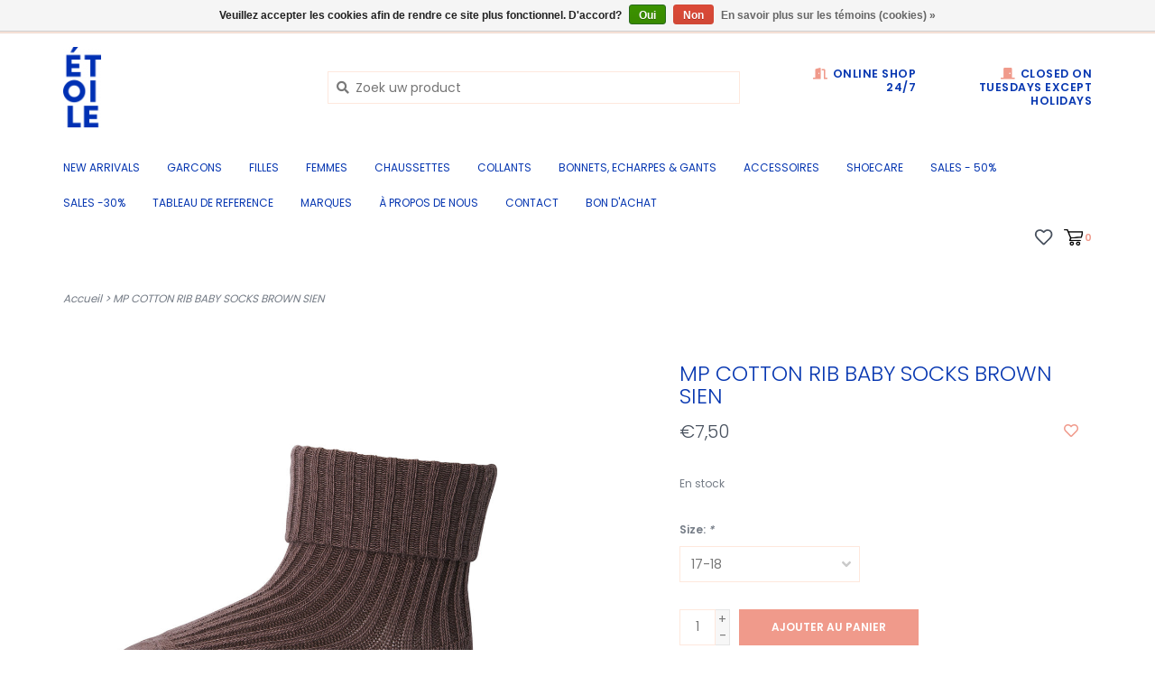

--- FILE ---
content_type: text/html;charset=utf-8
request_url: https://www.etoile-knokke.be/fr/mp-cotton-rib-baby-socks-brown-sien.html
body_size: 8621
content:
<!DOCTYPE html>
<!-- Austin Theme: v.1.2.6 EU -->
<html lang="fr">
  <head>
    <meta charset="utf-8"/>
<!-- [START] 'blocks/head.rain' -->
<!--

  (c) 2008-2026 Lightspeed Netherlands B.V.
  http://www.lightspeedhq.com
  Generated: 21-01-2026 @ 03:02:06

-->
<link rel="canonical" href="https://www.etoile-knokke.be/fr/mp-cotton-rib-baby-socks-brown-sien.html"/>
<link rel="alternate" href="https://www.etoile-knokke.be/fr/index.rss" type="application/rss+xml" title="Nouveaux produits"/>
<link href="https://cdn.webshopapp.com/assets/cookielaw.css?2025-02-20" rel="stylesheet" type="text/css"/>
<meta name="robots" content="noodp,noydir"/>
<meta property="og:url" content="https://www.etoile-knokke.be/fr/mp-cotton-rib-baby-socks-brown-sien.html?source=facebook"/>
<meta property="og:site_name" content="Etoile Knokke"/>
<meta property="og:title" content="MP COTTON RIB BABY SOCKS BROWN SIEN"/>
<meta property="og:image" content="https://cdn.webshopapp.com/shops/277718/files/355017663/mp-denmark-mp-cotton-rib-baby-socks-brown-sien.jpg"/>
<script>
(function(w,d,s,l,i){w[l]=w[l]||[];w[l].push({'gtm.start':
new Date().getTime(),event:'gtm.js'});var f=d.getElementsByTagName(s)[0],
j=d.createElement(s),dl=l!='dataLayer'?'&l='+l:'';j.async=true;j.src=
'https://www.googletagmanager.com/gtm.js?id='+i+dl;f.parentNode.insertBefore(j,f);
})(window,document,'script','dataLayer','GTM-54TGJ3LP');
</script>
<!--[if lt IE 9]>
<script src="https://cdn.webshopapp.com/assets/html5shiv.js?2025-02-20"></script>
<![endif]-->
<!-- [END] 'blocks/head.rain' -->
    <title>MP COTTON RIB BABY SOCKS BROWN SIEN - Etoile Knokke</title>
    <meta name="description" content="" />
    <meta name="keywords" content="MP, DENMARK, MP, COTTON, RIB, BABY, SOCKS, BROWN, SIEN" />
    <meta http-equiv="X-UA-Compatible" content="IE=edge">
    <meta name="viewport" content="width=device-width, initial-scale=1.0">
    <meta name="apple-mobile-web-app-capable" content="yes">
    <meta name="apple-mobile-web-app-status-bar-style" content="black">
    
    <link rel="shortcut icon" href="https://cdn.webshopapp.com/shops/277718/themes/148031/assets/favicon.ico?20260102103654" type="image/x-icon" />
    
    <!-- Removing the following google font imports as instructed via LightSpeed and replacing with the following
    <link href='//fonts.googleapis.com/css?family=Poppins:300,300i,400,400i,500,500i,600,600i,700,700i,800,800i' rel='stylesheet' type='text/css'>
    <link href='//fonts.googleapis.com/css?family=Poppins:300,300i,400,400i,500,500i,600,600i,700,700i,800,800i' rel='stylesheet' type='text/css'>
    <link href='//fonts.googleapis.com/css?family=Shrikhand:300,300i,400,400i,500,500i,600,600i,700,700i,800,800i' rel='stylesheet' type='text/css'>
    -->
    
    
<link href='//fonts.googleapis.com/css?family=Poppins:400,300,600&display=swap'
rel='stylesheet' type='text/css'>
<link href='//fonts.googleapis.com/css?family=Poppins:400,300,600&display=swap' rel='stylesheet' type='text/css'>
    
    <!--<link rel="stylesheet" href="https://use.fontawesome.com/releases/v5.6.3/css/all.css" integrity="sha384-UHRtZLI+pbxtHCWp1t77Bi1L4ZtiqrqD80Kn4Z8NTSRyMA2Fd33n5dQ8lWUE00s/" crossorigin="anonymous">-->
    
    <link rel="stylesheet" href="https://use.fontawesome.com/releases/v5.15.4/css/all.css">
    
    <script src="https://cdn.webshopapp.com/assets/jquery-1-9-1.js?2025-02-20"></script>
    <script src="https://cdn.webshopapp.com/assets/jquery-ui-1-10-1.js?2025-02-20"></script>
    <script type="text/javascript" src="https://cdn.webshopapp.com/shops/277718/themes/148031/assets/slick.js?2026011410575020201116212630"></script>
    
    <link rel="stylesheet" href="https://cdn.webshopapp.com/shops/277718/themes/148031/assets/slick.css?2026011410575020201116212630"/>
    <link rel="stylesheet" href="https://cdn.webshopapp.com/shops/277718/themes/148031/assets/slick-theme.css?2026011410575020201116212630"/>
    <link rel="shortcut icon" href="https://cdn.webshopapp.com/shops/277718/themes/148031/assets/favicon.ico?20260102103654" type="image/x-icon" /> 
    <link rel="stylesheet" href="https://cdn.webshopapp.com/shops/277718/themes/148031/assets/bootstrap.css?2026011410575020201116212630" />
    <link rel="stylesheet" href="https://cdn.webshopapp.com/shops/277718/themes/148031/assets/style.css?2026011410575020201116212630" />    
    <link rel="stylesheet" href="https://cdn.webshopapp.com/shops/277718/themes/148031/assets/settings.css?2026011410575020201116212630" />  
    <link rel="stylesheet" href="https://cdn.webshopapp.com/assets/gui-2-0.css?2025-02-20" />
    <link rel="stylesheet" href="https://cdn.webshopapp.com/assets/gui-responsive-2-0.css?2025-02-20" />   
    <link rel="stylesheet" href="https://cdn.webshopapp.com/shops/277718/themes/148031/assets/custom.css?2026011410575020201116212630" />
        
    <script type="text/javascript" src="https://cdn.webshopapp.com/shops/277718/themes/148031/assets/instafeed-min.js?2026011410575020201116212630"></script>
    <script type="text/javascript" src="https://cdn.webshopapp.com/shops/277718/themes/148031/assets/austin-instafeed.js?2026011410575020201116212630"></script>
   
    <script type="text/javascript" src="https://cdn.webshopapp.com/shops/277718/themes/148031/assets/global.js?2026011410575020201116212630"></script>
		<script type="text/javascript" src="https://cdn.webshopapp.com/shops/277718/themes/148031/assets/bootstrap.js?2026011410575020201116212630"></script>
    <script type="text/javascript" src="https://cdn.webshopapp.com/shops/277718/themes/148031/assets/jcarousel.js?2026011410575020201116212630"></script>
    <script type="text/javascript" src="https://cdn.webshopapp.com/assets/gui.js?2025-02-20"></script>
    <script type="text/javascript" src="https://cdn.webshopapp.com/assets/gui-responsive-2-0.js?2025-02-20"></script>
    <script type="text/javascript" src="https://cdn.webshopapp.com/shops/277718/themes/148031/assets/jquery-countdown-min.js?2026011410575020201116212630"></script>
    <script type="text/javascript" src="https://cdn.webshopapp.com/shops/277718/themes/148031/assets/jquery-cookie.js?2026011410575020201116212630"></script>
    <script type="text/javascript" src="https://cdn.webshopapp.com/shops/277718/themes/148031/assets/jquery-bpopup-min.js?2026011410575020201116212630"></script>
    
    <script type="text/javascript" src="https://cdn.webshopapp.com/shops/277718/themes/148031/assets/share42.js?2026011410575020201116212630"></script> 
        
    <!--[if lt IE 9]>
    <link rel="stylesheet" href="https://cdn.webshopapp.com/shops/277718/themes/148031/assets/style-ie.css?2026011410575020201116212630" />
    <![endif]-->
    <link rel="stylesheet" media="print" href="https://cdn.webshopapp.com/shops/277718/themes/148031/assets/print-min.css?2026011410575020201116212630" />
    
  </head>
  <body class="body-main">
    <script>
    	var shopUrl = 'https://www.etoile-knokke.be/fr/';
    </script>
    
        
    
<header>
    <div class="topnav">
    <div class="container">
            <ul class="left">
                <li class="languages dropdown">
          <a class="dropdown-toggle lang-dropdown" role="button" id="lang-dropdown" data-toggle="dropdown" aria-haspopup="true" aria-expanded="true" title="Langue"><i class="fas fa-globe"></i> fr</a>
          <ul class="dropdown-menu" aria-labelledby="curr-dropdown">
                

  <li><a class="nl" title="Nederlands" lang="nl" href="https://www.etoile-knokke.be/nl/go/product/117597259">Nederlands</a></li>
  <li><a class="en" title="English" lang="en" href="https://www.etoile-knokke.be/en/go/product/117597259">English</a></li>
  <li><a class="fr" title="Français" lang="fr" href="https://www.etoile-knokke.be/fr/go/product/117597259">Français</a></li>
          </ul>
        </li>
                                  <li class="topbar-contact">
                        <a href="tel:+32 (0) 50 676 695"><span class="phone-icon"><i class="fa fa-phone"></i></span> <span class="phone hidden-xs">+32 (0) 50 676 695</span></a>
                      </li>
                <li>
          <a href="https://www.etoile-knokke.be/fr/account/" title="Mon compte" class="my-account">
                          Se connecter
                    	</a>
        </li>
      </ul>
            <div class="right">
        <span class="topbar-msg hidden-xs">Dumortierlaan 71 <i class="fa fa-star"></i></span>
              </div>
    </div>
  </div>
  <span class="topbar-msg mobile visible-xs text-center">Dumortierlaan 71 <i class="fa fa-star"></i></span>
      
  <div class="navigation container">
    <div class="logo-usp align">
      <ul class="burger vertical">
        <!--<i class="fas fa-bars"></i>-->
        <img src="https://cdn.webshopapp.com/themes/148031/assets/hamburger.png" width="25" alt="menu"/>
      </ul>

              <div class="vertical logo col-sm-4 col-md-4 col-lg-3 x-large">
          <a href="https://www.etoile-knokke.be/fr/" title="Etoile">
            <img src="https://cdn.webshopapp.com/shops/277718/themes/148031/assets/logo.png?20260102103654" alt="Etoile" />
          </a>
        </div>
            
            <div class="search-form vertical col-xs-12 col-sm-8 col-md-8 col-lg-5 hidden-xs">
        <form action="https://www.etoile-knokke.be/fr/search/" method="get" id="formSearch">
          <input type="text" name="q" autocomplete="off"  value="" placeholder="Zoek uw product"/>
          <span onclick="$('#formSearch').submit();" title="Rechercher"></span>
          <span onclick="$('#formSearch').submit();" class="search-icon"><i class="fas fa-search"></i></span>
      	</form>                                                                                       			</div>
            
                  <div class="header-usp-wrap vertical col-xs-12 col-sm-6 col-md-4 col-lg-4 hidden-xs hidden-sm hidden-md">
                <div class="header-usp-1 col-xs-6">
          <span class="header-usp-title"><i class="fa fa-door-open"></i> Online shop 24/7</span>
          <span class="header-usp-subtext"></span>
        </div>
                        <div class="header-usp-2 col-xs-6">
          <span class="header-usp-title"><i class="fa fa-door-closed"></i> Closed on Tuesdays except holidays</span>
          <span class="header-usp-subtext"> </span>
        </div>
              </div>
                </div>
      
        <div class="primary-nav container right">
      <nav class="primary nonbounce desktop vertical right mega">
        <ul>
          <li class="item search-mobile visible-xs">
            <form action="https://www.etoile-knokke.be/fr/search/" method="get" id="menuSearchMobile">
              <input type="text" name="q" autocomplete="off"  value="" placeholder="Zoek uw product"/>
              <span onclick="$('#menuSearchMobile').submit();" title="Rechercher"></span>
    				</form>
          </li>
                    <li class="item new-arrivals">
            <a class="itemLink" href="https://www.etoile-knokke.be/fr/collection/?sort=newest">New Arrivals</a>
          </li>
                                         <li class="item sub">
            <a class="itemLink" href="https://www.etoile-knokke.be/fr/garcons/" title="GARCONS">GARCONS</a>
                        <i class="icon-drop fas fa-angle-down"></i>
            <div class="subnav">
              <div class="container desktop">                <div class="sub-cats two-col">
                  <span class="subcat-title visible-lg">Catégories</span>                  <ul class="subnavList">
                                        <!--<li class="item visible-xs">
                      <a class="itemLink" href="https://www.etoile-knokke.be/fr/garcons/" title="GARCONS">All GARCONS</a>
                    </li>-->
                                         <li class="subitem">                
                      <a class="subitemLink" href="https://www.etoile-knokke.be/fr/garcons/sneakers-loafers/" title="SNEAKERS &amp; LOAFERS">SNEAKERS &amp; LOAFERS</a>
                                          </li>
                                         <li class="subitem">                
                      <a class="subitemLink" href="https://www.etoile-knokke.be/fr/garcons/sandales/" title="SANDALES">SANDALES</a>
                                          </li>
                                         <li class="subitem">                
                      <a class="subitemLink" href="https://www.etoile-knokke.be/fr/garcons/bottes-en-caoutchouc/" title="BOTTES EN CAOUTCHOUC">BOTTES EN CAOUTCHOUC</a>
                                          </li>
                                         <li class="subitem">                
                      <a class="subitemLink" href="https://www.etoile-knokke.be/fr/garcons/sandales-de-plage/" title="SANDALES DE PLAGE">SANDALES DE PLAGE</a>
                                          </li>
                                         <li class="subitem">                
                      <a class="subitemLink" href="https://www.etoile-knokke.be/fr/garcons/bottines/" title="BOTTINES">BOTTINES</a>
                                          </li>
                                         <li class="subitem">                
                      <a class="subitemLink" href="https://www.etoile-knokke.be/fr/garcons/chaussures-bebe/" title="CHAUSSURES BéBé">CHAUSSURES BéBé</a>
                                          </li>
                                         <li class="subitem">                
                      <a class="subitemLink" href="https://www.etoile-knokke.be/fr/garcons/premiers-pas/" title="PREMIERS PAS">PREMIERS PAS</a>
                                          </li>
                                         <li class="subitem">                
                      <a class="subitemLink" href="https://www.etoile-knokke.be/fr/garcons/pantoufles/" title="PANTOUFLES">PANTOUFLES</a>
                                          </li>
                                         <li class="subitem">                
                      <a class="subitemLink" href="https://www.etoile-knokke.be/fr/garcons/derby-mocassin/" title="DERBY &amp; MOCASSIN">DERBY &amp; MOCASSIN</a>
                                          </li>
                                                          </ul>
                </div>
							              <div class="cat-profile align visible-lg">
                                <div class="mega-feat-product vertical"><a href="https://www.etoile-knokke.be/fr/garcons/sneakers-loafers/"><img src="https://cdn.webshopapp.com/assets/blank.gif?2025-02-20" alt="" /></a></div>
                                <div class="mega-feat-product vertical"><a href="https://www.etoile-knokke.be/fr/garcons/sandales/"><img src="https://cdn.webshopapp.com/assets/blank.gif?2025-02-20" alt="" /></a></div>
                                <div class="mega-feat-product vertical"><a href="https://www.etoile-knokke.be/fr/garcons/bottes-en-caoutchouc/"><img src="https://cdn.webshopapp.com/assets/blank.gif?2025-02-20" alt="" /></a></div>
                              </div>
							              </div>            </div>
                      </li>
                     <li class="item sub">
            <a class="itemLink" href="https://www.etoile-knokke.be/fr/filles/" title="FILLES">FILLES</a>
                        <i class="icon-drop fas fa-angle-down"></i>
            <div class="subnav">
              <div class="container desktop">                <div class="sub-cats two-col">
                  <span class="subcat-title visible-lg">Catégories</span>                  <ul class="subnavList">
                                        <!--<li class="item visible-xs">
                      <a class="itemLink" href="https://www.etoile-knokke.be/fr/filles/" title="FILLES">All FILLES</a>
                    </li>-->
                                         <li class="subitem">                
                      <a class="subitemLink" href="https://www.etoile-knokke.be/fr/filles/sandales/" title="SANDALES">SANDALES</a>
                                          </li>
                                         <li class="subitem">                
                      <a class="subitemLink" href="https://www.etoile-knokke.be/fr/filles/bottes-en-caoutchouc/" title="BOTTES EN CAOUTCHOUC">BOTTES EN CAOUTCHOUC</a>
                                          </li>
                                         <li class="subitem">                
                      <a class="subitemLink" href="https://www.etoile-knokke.be/fr/filles/sneakers-loafers/" title="SNEAKERS &amp; LOAFERS">SNEAKERS &amp; LOAFERS</a>
                                          </li>
                                         <li class="subitem">                
                      <a class="subitemLink" href="https://www.etoile-knokke.be/fr/filles/sandales-de-plage/" title="SANDALES DE PLAGE">SANDALES DE PLAGE</a>
                                          </li>
                                         <li class="subitem">                
                      <a class="subitemLink" href="https://www.etoile-knokke.be/fr/filles/chaussures-bebe/" title="CHAUSSURES BéBé">CHAUSSURES BéBé</a>
                                          </li>
                                         <li class="subitem">                
                      <a class="subitemLink" href="https://www.etoile-knokke.be/fr/filles/premiers-pas/" title="PREMIERS PAS">PREMIERS PAS</a>
                                          </li>
                                         <li class="subitem">                
                      <a class="subitemLink" href="https://www.etoile-knokke.be/fr/filles/pantoufles/" title="PANTOUFLES">PANTOUFLES</a>
                                          </li>
                                         <li class="subitem">                
                      <a class="subitemLink" href="https://www.etoile-knokke.be/fr/filles/bottines/" title="BOTTINES">BOTTINES</a>
                                          </li>
                                         <li class="subitem">                
                      <a class="subitemLink" href="https://www.etoile-knokke.be/fr/filles/ballerines/" title="BALLERINES">BALLERINES</a>
                                          </li>
                                        <li class="subitem view-all-cats"><a class="subitemLink" href="https://www.etoile-knokke.be/fr/filles/" title="FILLES">View all →</a></li>                  </ul>
                </div>
							              <div class="cat-profile align visible-lg">
                                <div class="mega-feat-product vertical"><a href="https://www.etoile-knokke.be/fr/filles/sandales/"><img src="https://cdn.webshopapp.com/assets/blank.gif?2025-02-20" alt="" /></a></div>
                                <div class="mega-feat-product vertical"><a href="https://www.etoile-knokke.be/fr/filles/bottes-en-caoutchouc/"><img src="https://cdn.webshopapp.com/assets/blank.gif?2025-02-20" alt="" /></a></div>
                                <div class="mega-feat-product vertical"><a href="https://www.etoile-knokke.be/fr/filles/sneakers-loafers/"><img src="https://cdn.webshopapp.com/assets/blank.gif?2025-02-20" alt="" /></a></div>
                              </div>
							              </div>            </div>
                      </li>
                     <li class="item sub">
            <a class="itemLink" href="https://www.etoile-knokke.be/fr/femmes/" title="FEMMES">FEMMES</a>
                        <i class="icon-drop fas fa-angle-down"></i>
            <div class="subnav">
              <div class="container desktop">                <div class="sub-cats">
                  <span class="subcat-title visible-lg">Catégories</span>                  <ul class="subnavList">
                                        <!--<li class="item visible-xs">
                      <a class="itemLink" href="https://www.etoile-knokke.be/fr/femmes/" title="FEMMES">All FEMMES</a>
                    </li>-->
                                         <li class="subitem">                
                      <a class="subitemLink" href="https://www.etoile-knokke.be/fr/femmes/sneakers-loafers/" title="SNEAKERS  &amp; LOAFERS">SNEAKERS  &amp; LOAFERS</a>
                                          </li>
                                         <li class="subitem">                
                      <a class="subitemLink" href="https://www.etoile-knokke.be/fr/femmes/sandales/" title="SANDALES">SANDALES</a>
                                          </li>
                                         <li class="subitem">                
                      <a class="subitemLink" href="https://www.etoile-knokke.be/fr/femmes/bottines/" title="BOTTINES">BOTTINES</a>
                                          </li>
                                         <li class="subitem">                
                      <a class="subitemLink" href="https://www.etoile-knokke.be/fr/femmes/derby-mocassin/" title="DERBY &amp; MOCASSIN">DERBY &amp; MOCASSIN</a>
                                          </li>
                                         <li class="subitem">                
                      <a class="subitemLink" href="https://www.etoile-knokke.be/fr/femmes/high-heels/" title="HIGH HEELS">HIGH HEELS</a>
                                          </li>
                                                          </ul>
                </div>
							              <div class="cat-profile align visible-lg">
                                <div class="mega-feat-product vertical"><a href="https://www.etoile-knokke.be/fr/femmes/sneakers-loafers/"><img src="https://cdn.webshopapp.com/assets/blank.gif?2025-02-20" alt="" /></a></div>
                                <div class="mega-feat-product vertical"><a href="https://www.etoile-knokke.be/fr/femmes/sandales/"><img src="https://cdn.webshopapp.com/assets/blank.gif?2025-02-20" alt="" /></a></div>
                                <div class="mega-feat-product vertical"><a href="https://www.etoile-knokke.be/fr/femmes/bottines/"><img src="https://cdn.webshopapp.com/assets/blank.gif?2025-02-20" alt="" /></a></div>
                              </div>
							              </div>            </div>
                      </li>
                     <li class="item">
            <a class="itemLink" href="https://www.etoile-knokke.be/fr/chaussettes/" title="CHAUSSETTES">CHAUSSETTES</a>
                      </li>
                     <li class="item">
            <a class="itemLink" href="https://www.etoile-knokke.be/fr/collants/" title="COLLANTS">COLLANTS</a>
                      </li>
                     <li class="item">
            <a class="itemLink" href="https://www.etoile-knokke.be/fr/bonnets-echarpes-gants/" title="BONNETS, ECHARPES &amp; GANTS">BONNETS, ECHARPES &amp; GANTS</a>
                      </li>
                     <li class="item sub">
            <a class="itemLink" href="https://www.etoile-knokke.be/fr/accessoires/" title="ACCESSOIRES">ACCESSOIRES</a>
                        <i class="icon-drop fas fa-angle-down"></i>
            <div class="subnav">
              <div class="container desktop">                <div class="sub-cats">
                  <span class="subcat-title visible-lg">Catégories</span>                  <ul class="subnavList">
                                        <!--<li class="item visible-xs">
                      <a class="itemLink" href="https://www.etoile-knokke.be/fr/accessoires/" title="ACCESSOIRES">All ACCESSOIRES</a>
                    </li>-->
                                         <li class="subitem">                
                      <a class="subitemLink" href="https://www.etoile-knokke.be/fr/accessoires/accessoires-cheveux/" title="ACCESSOIRES CHEVEUX">ACCESSOIRES CHEVEUX</a>
                                          </li>
                                         <li class="subitem">                
                      <a class="subitemLink" href="https://www.etoile-knokke.be/fr/accessoires/etuis/" title="ETUIS">ETUIS</a>
                                          </li>
                                         <li class="subitem">                
                      <a class="subitemLink" href="https://www.etoile-knokke.be/fr/accessoires/sac-a-dos/" title="SAC A DOS">SAC A DOS</a>
                       
                      <i class="icon-drop fas fa-angle-down"></i>
                      <div class="subnav visible-xs">
                      	<ul class="subnavList">
                                                    <!--<li class="item visible-xs">
                            <a class="itemLink" href="https://www.etoile-knokke.be/fr/accessoires/sac-a-dos/" title="SAC A DOS">All SAC A DOS</a>
                          </li>-->
                                                     <li class="subitem">                
                            <a class="subitemLink" href="https://www.etoile-knokke.be/fr/accessoires/sac-a-dos/small/" title="SMALL">SMALL</a>
                          </li>
                                                     <li class="subitem">                
                            <a class="subitemLink" href="https://www.etoile-knokke.be/fr/accessoires/sac-a-dos/large/" title="LARGE">LARGE</a>
                          </li>
                                                     <li class="subitem">                
                            <a class="subitemLink" href="https://www.etoile-knokke.be/fr/accessoires/sac-a-dos/chest-straps/" title="CHEST STRAPS">CHEST STRAPS</a>
                          </li>
                                                  </ul>
                      </div>
                                          </li>
                                         <li class="subitem">                
                      <a class="subitemLink" href="https://www.etoile-knokke.be/fr/accessoires/cartables/" title="CARTABLES">CARTABLES</a>
                       
                      <i class="icon-drop fas fa-angle-down"></i>
                      <div class="subnav visible-xs">
                      	<ul class="subnavList">
                                                    <!--<li class="item visible-xs">
                            <a class="itemLink" href="https://www.etoile-knokke.be/fr/accessoires/cartables/" title="CARTABLES">All CARTABLES</a>
                          </li>-->
                                                     <li class="subitem">                
                            <a class="subitemLink" href="https://www.etoile-knokke.be/fr/accessoires/cartables/mini/" title="MINI">MINI</a>
                          </li>
                                                     <li class="subitem">                
                            <a class="subitemLink" href="https://www.etoile-knokke.be/fr/accessoires/cartables/midi/" title="MIDI">MIDI</a>
                          </li>
                                                  </ul>
                      </div>
                                          </li>
                                                          </ul>
                </div>
							              <div class="cat-profile align visible-lg">
                                <div class="mega-feat-product vertical"><a href="https://www.etoile-knokke.be/fr/accessoires/accessoires-cheveux/"><img src="https://cdn.webshopapp.com/assets/blank.gif?2025-02-20" alt="" /></a></div>
                                <div class="mega-feat-product vertical"><a href="https://www.etoile-knokke.be/fr/accessoires/etuis/"><img src="https://cdn.webshopapp.com/assets/blank.gif?2025-02-20" alt="" /></a></div>
                                <div class="mega-feat-product vertical"><a href="https://www.etoile-knokke.be/fr/accessoires/sac-a-dos/"><img src="https://cdn.webshopapp.com/assets/blank.gif?2025-02-20" alt="" /></a></div>
                              </div>
							              </div>            </div>
                      </li>
                     <li class="item">
            <a class="itemLink" href="https://www.etoile-knokke.be/fr/shoecare/" title="SHOECARE">SHOECARE</a>
                      </li>
                     <li class="item">
            <a class="itemLink" href="https://www.etoile-knokke.be/fr/sales-50-12049661/" title="SALES - 50%">SALES - 50%</a>
                      </li>
                     <li class="item">
            <a class="itemLink" href="https://www.etoile-knokke.be/fr/sales-30/" title="SALES -30%">SALES -30%</a>
                      </li>
                     <li class="item">
            <a class="itemLink" href="https://www.etoile-knokke.be/fr/tableau-de-reference/" title="TABLEAU DE REFERENCE">TABLEAU DE REFERENCE</a>
                      </li>
                                                  <li class="footerbrands item"><a class="itemLink" href="https://www.etoile-knokke.be/fr/brands/" title="Marques">Marques</a></li>
                                                  <li class="item"><a class="itemLink" href="https://www.etoile-knokke.be/fr/service/about/" title="à propos de nous">à propos de nous</a></li>
                    <li class="item"><a class="itemLink" href="https://www.etoile-knokke.be/fr/service/" title="CONTACT">CONTACT</a></li>
                    <li class="item"><a class="itemLink" href="https://www.etoile-knokke.be/fr/buy-gift-card/" title="BON D&#039;ACHAT">BON D&#039;ACHAT</a></li>
                  </ul>
        <i class="icon-remove fas fa-times"></i>
      </nav>
       

      <div class="cart-acct-wrap right">
              <ul class="cart-acct"> 
                              <li>
            <a href="https://www.etoile-knokke.be/fr/account/wishlist/" title="Ma liste de souhaits" class="my-wishlist">
              <img src="https://cdn.webshopapp.com/shops/277718/themes/148031/assets/icon-heart.png?2026011410575020201116212630" alt="Wishlist" title="My wishlist" />
            </a>
          </li>
                    <li>
            <a href="https://www.etoile-knokke.be/fr/cart/" title="Panier" class="cart"> 
              <img src="https://cdn.webshopapp.com/shops/277718/themes/148031/assets/icon-cart.svg?2026011410575020201116212630" alt="cart" /><span class="bag-count">0</span>
            </a>
          </li>
        </ul>
              </div>
    </div>
        
  </div>
              <div class="header-usp-wrap-mobile hidden-lg text-center">
                <div class="header-usp-1 col-xs-6">
          <span class="header-usp-title"><i class="fa fa-door-open"></i> Online shop 24/7</span>
          <span class="header-usp-subtext"></span>
        </div>
                        <div class="header-usp-2 col-xs-6">
          <span class="header-usp-title"><i class="fa fa-door-closed"></i> Closed on Tuesdays except holidays</span>
          <span class="header-usp-subtext"> </span>
        </div>
              </div>
            </header>

<div class="search-form mobile visible-xs">
  <div class="container">
    <form action="https://www.etoile-knokke.be/fr/search/" method="get" id="formSearchMobile">
      <input type="text" name="q" autocomplete="off"  value="" placeholder="Zoek uw product"/>
      <span onclick="$('#formSearchMobile').submit();" title="Rechercher"></span>
      <span class="search-icon"><i class="fas fa-search"></i></span>
    </form>                                                                                       </div>
</div>
    <div itemscope itemtype="http://schema.org/BreadcrumbList">
	<div itemprop="itemListElement" itemscope itemtype="http://schema.org/ListItem">
    <a itemprop="item" href="https://www.etoile-knokke.be/fr/"><span itemprop="name" content="Home"></span></a>
    <meta itemprop="position" content="1" />
  </div>
    	<div itemprop="itemListElement" itemscope itemtype="http://schema.org/ListItem">
      <a itemprop="item" href="https://www.etoile-knokke.be/fr/mp-cotton-rib-baby-socks-brown-sien.html"><span itemprop="name" content="MP COTTON RIB BABY SOCKS BROWN SIEN"></span></a>
      <meta itemprop="position" content="2" />
    </div>
  </div>

<div itemscope itemtype="https://schema.org/Product">
 <meta itemprop="name" content="MP DENMARK MP COTTON RIB BABY SOCKS BROWN SIEN">
 <meta itemprop="url" content="https://www.etoile-knokke.be/fr/mp-cotton-rib-baby-socks-brown-sien.html">
 <meta itemprop="brand" content="MP DENMARK" />  <meta itemprop="image" content="https://cdn.webshopapp.com/shops/277718/files/355017663/300x250x2/mp-denmark-mp-cotton-rib-baby-socks-brown-sien.jpg" /> 
    <div itemprop="offers" itemscope itemtype="https://schema.org/Offer">
 <meta itemprop="priceCurrency" content="EUR">
 <meta itemprop="price" content="7.50" />
 <meta itemprop="itemCondition" itemtype="https://schema.org/OfferItemCondition" content="https://schema.org/NewCondition"/>
 	 <meta itemprop="availability" content="https://schema.org/InStock"/>
 <meta itemprop="inventoryLevel" content="2" />
  <meta itemprop="url" content="https://www.etoile-knokke.be/fr/mp-cotton-rib-baby-socks-brown-sien.html" /> </div>
  </div>
    
    <div class="wrapper">
                  <div class="container content">
                <div class="product-header row">
  <div class="breadcrumbs col-sm-6 col-md-6 ">
    <a href="https://www.etoile-knokke.be/fr/" title="Accueil">Accueil</a>

        > <a href="https://www.etoile-knokke.be/fr/mp-cotton-rib-baby-socks-brown-sien.html">MP COTTON RIB BABY SOCKS BROWN SIEN</a>
    	</div> 
</div>
<div class="product-wrap row">
  <div class="product-img col-sm-6 col-md-6">
    <div class="zoombox">
      <div class="images"> 
       
                <a class="zoom first" data-image-id="355017663">             
                                	<img src="https://cdn.webshopapp.com/shops/277718/files/355017663/1024x1024x1/mp-denmark-mp-cotton-rib-baby-socks-brown-sien.jpg" alt="MP DENMARK MP COTTON RIB BABY SOCKS BROWN SIEN">                              </a> 
              </div>
      
      <div class="thumbs row">
                <div class="col-xs-3 col-sm-4 col-md-4">
          <a data-image-id="355017663">
                                      	<img src="https://cdn.webshopapp.com/shops/277718/files/355017663/230x230x1/mp-denmark-mp-cotton-rib-baby-socks-brown-sien.jpg" alt="MP DENMARK MP COTTON RIB BABY SOCKS BROWN SIEN" title="MP DENMARK MP COTTON RIB BABY SOCKS BROWN SIEN"/>                                    </a>
        </div>
              </div>  
    </div>
  </div>
 
  <div class="product-info col-sm-6 col-md-5 col-md-offset-1">
    <div class="page-title row">
      <div class="col-xs-12">
        <h1 class="product-page">          MP COTTON RIB BABY SOCKS BROWN SIEN </h1> 
      </div> 
    </div>
      
    
      
      <div class="product-price row">
        <div class="price-wrap col-xs-9"> 
                    <span class="price" style="line-height: 30px;">€7,50
                       
       	</div>
        <div class="product-wishlist col-xs-3 text-right">
        	<a href="https://www.etoile-knokke.be/fr/account/wishlistAdd/117597259/?variant_id=235675508" title="Ajouter à la liste de souhaits"><i class="far fa-heart"></i></a>
        </div>
      </div>
                	          <div class="availability">
                                        <span class="in-stock">En stock</span>
                                      </div>
            <form class="product-form" action="https://www.etoile-knokke.be/fr/cart/add/235675508/" id=
          "product_configure_form" method="post">
                <div class="product-option row">
          <div class="col-md-12">
            <input type="hidden" name="bundle_id" id="product_configure_bundle_id" value="">
<div class="product-configure">
  <div class="product-configure-options" aria-label="Select an option of the product. This will reload the page to show the new option." role="region">
    <div class="product-configure-options-option">
      <label for="product_configure_option_size">Size: <em aria-hidden="true">*</em></label>
      <select name="matrix[size]" id="product_configure_option_size" onchange="document.getElementById('product_configure_form').action = 'https://www.etoile-knokke.be/fr/product/matrix/117597259/'; document.getElementById('product_configure_form').submit();" aria-required="true">
        <option value="17-18" selected="selected">17-18</option>
      </select>
      <div class="product-configure-clear"></div>
    </div>
  </div>
<input type="hidden" name="matrix_non_exists" value="">
</div>

          </div>
        </div>
        
                        
        <div class="add-cart row">
          <div class="cart col-sm-12"> 
            <div class="cart">
                            <input type="text" name="quantity" value="1" />
              <div class="change">
                <a href="javascript:;" onclick="updateQuantity('up');" class="up">+</a>
                <a href="javascript:;" onclick="updateQuantity('down');" class="down">-</a>
              </div>
              <a href="javascript:;" onclick="$('#product_configure_form').submit();" class="btn" title="Ajouter au panier" >
                <span>Ajouter au panier</span>
              </a>
                          </div>
          </div>
        </div>
      </form>
                  <div class="product-usp-wrap row">
        <div class="product-usp-1 col-xs-6">
          <span class="product-usp-title"><i class="fa fa-shipping-fast"></i> Worldwide shipping</span>
          <span class="product-usp-subtext"></span>
        </div>
        <div class="product-usp-2 col-xs-6">
          <span class="product-usp-title"><i class="fa fa-exchange-alt"></i> Free retour in store</span>
          <span class="product-usp-subtext"></span>
        </div>
      </div>
                

    <div class="product-tabs row">
      <div class="tabs col-xs-12">
        <ul>
          <li class="active information"><a rel="info" href="#">Details</a></li>
                              <li class="size-guides"><a rel="size-guides" href="#">Size guide</a></li>        </ul>
      </div>                    
      <div class="tabsPages">
        <div class="page info active">
                            
                    <div class="clearfix"></div>
          
          
          
                    
        </div>
        
        <div class="page reviews">
                    
          <div class="bottom">
            <div class="right">
              <a href="https://www.etoile-knokke.be/fr/account/review/117597259/">+ Ajouter un avis</a>
            </div>
            <span>0</span> étoiles selon <span>0</span> avis
          </div>          
        </div>
        
        <div class="page size-guides">
          <div class="size-guide-content"></div>
        </div>
        
      </div>
    </div>
      </div>
</div>
<div class="product-actions row">
  <div class="social-media col-xs-12 col-sm-4">
    <div class="share42init"  data-url="https://www.etoile-knokke.be/fr/mp-cotton-rib-baby-socks-brown-sien.html" data-image="https://cdn.webshopapp.com/shops/277718/files/355017663/300x250x2/mp-denmark-mp-cotton-rib-baby-socks-brown-sien.jpg" ></div>
  </div>
  <div class="col-sm-8 col-xs-12 text-right">
    <div class="tags-actions">      
      <div class="actions right">
        <a href="https://www.etoile-knokke.be/fr/account/wishlistAdd/117597259/?variant_id=235675508" title="Ajouter à la liste de souhaits">Ajouter à la liste de souhaits</a> / 
        <a href="https://www.etoile-knokke.be/fr/compare/add/235675508/" title="Ajouter pour comparer">
          Ajouter pour comparer
        </a>
              </div>
          </div>
  </div>    
</div> 

   
  

</div>

<script src="https://cdn.webshopapp.com/shops/277718/themes/148031/assets/jquery-zoom-min.js?2026011410575020201116212630" type="text/javascript"></script>
<script type="text/javascript">
function updateQuantity(way){
    var quantity = parseInt($('.cart input').val());

    if (way == 'up'){
        if (quantity < 2){
            quantity++;
        } else {
            quantity = 2;
        }
    } else {
        if (quantity > 1){
            quantity--;
        } else {
            quantity = 1;
        }
    }

    $('.cart input').val(quantity);
}
</script>
<script type="text/javascript">
		var sizeGuideUrl = 'size-guides';
    if (location.protocol == 'https:') {
      shopUrl = shopUrl.replace('http:', 'https:');
    }
    $.get(shopUrl + 'service/' + sizeGuideUrl + '?format=json', function(data) {
      $('.tabsPages .size-guides .size-guide-content').html(data.textpage.content);
    });
</script>      </div>
      
      


<footer>
  <hr class="full-width" />
  <div class="container">
    <div class="align footer-main row">
      <div class="links col-xs-12 col-sm-7 col-md-8 vertical">
        <div class="links-head first col-xs-12 col-sm-4 col-md-3">
            <label class="footercollapse" for="_1">
                            <h4>Service à la clientèle</h4>
                            <i class="fas fa-angle-down"></i>
          	</label>
            <input class="footercollapse_input hidden-md hidden-lg hidden-sm" id="_1" type="checkbox">
            <div class="list">
              <ul class="no-underline no-list-style">
                                    
                                  <li><a href="https://www.etoile-knokke.be/fr/service/about/" title="A propos de nous" >A propos de nous</a>
                  </li>
                                    <li><a href="https://www.etoile-knokke.be/fr/service/general-terms-conditions/" title="Termes et conditions" >Termes et conditions</a>
                  </li>
                                    <li><a href="https://www.etoile-knokke.be/fr/service/privacy-policy/" title=" Politique de confidentialité" > Politique de confidentialité</a>
                  </li>
                                    <li><a href="https://www.etoile-knokke.be/fr/service/payment-methods/" title=" Méthodes de paiement" > Méthodes de paiement</a>
                  </li>
                                    <li><a href="https://www.etoile-knokke.be/fr/service/shipping-returns/" title="Envoyer &amp; retourner" >Envoyer &amp; retourner</a>
                  </li>
                                    <li><a href="https://www.etoile-knokke.be/fr/service/" title=" Service client" > Service client</a>
                  </li>
                                                </ul>
            </div> 
        </div>     
				        <div class="links-head col-xs-12 col-sm-4 col-md-3">
      		<label class="footercollapse" for="_2">
                          	<h4>Produits</h4>
                            <i class="fas fa-angle-down"></i>
          </label>
                <input class="footercollapse_input hidden-md hidden-lg hidden-sm" id="_2" type="checkbox">
                <div class="list">
          <ul>
                        <li><a href="https://www.etoile-knokke.be/fr/collection/" title="Tous les produits">Tous les produits</a></li>
            <li><a href="https://www.etoile-knokke.be/fr/collection/?sort=newest" title="Nouveaux produits">Nouveaux produits</a></li>
            <li><a href="https://www.etoile-knokke.be/fr/collection/offers/" title="Sales">Sales</a></li>
            <li><a href="https://www.etoile-knokke.be/fr/brands/" title="Marques">Marques</a></li>                                                            <li><a href="https://www.etoile-knokke.be/fr/index.rss" title="Fil RSS">Fil RSS</a></li>
                    </ul>
        </div>
        </div>
				        <div class="links-head col-xs-12 col-sm-4 col-md-3">
          <label class="footercollapse" for="_3">
            	  
            	<h4>Mon compte</h4>
                            <i class="fas fa-angle-down"></i>
          </label>
          <input class="footercollapse_input hidden-md hidden-lg hidden-sm" id="_3" type="checkbox">
          <div class="list">
          <ul>
                                    <li><a href="https://www.etoile-knokke.be/fr/account/" title="S&#039;inscrire">S&#039;inscrire</a></li>
                        <li><a href="https://www.etoile-knokke.be/fr/account/orders/" title="Mes commandes">Mes commandes</a></li>
                        <li><a href="https://www.etoile-knokke.be/fr/account/tickets/" title="Mes billets">Mes billets</a></li>
                        <li><a href="https://www.etoile-knokke.be/fr/account/wishlist/" title="Ma liste de souhaits">Ma liste de souhaits</a></li>
                                  </ul>
        </div>
        </div>
        <div class="links-head col-xs-12 hidden-sm col-md-3">
             <label class="footercollapse" for="_4">
                
               <h4>Get in touch</h4>
                               <i class="fas fa-angle-down"></i>	
          	 </label>
             <input class="footercollapse_input hidden-md hidden-lg hidden-sm" id="_4" type="checkbox">
            <div class="list">
              <div class="contact">
                <ul>
                                                          <li><a href="tel:+32 (0) 50 676 695"><i class="fas fa-phone"></i> +32 (0) 50 676 695</a></li>
                                       
                                          <li><a href="/cdn-cgi/l/email-protection#b9d0d7dfd6f9dccdd6d0d5dc94d2d7d6d2d2dc97dbdc" title="Email"><span class="__cf_email__" data-cfemail="f49d9a929bb491809b9d9891d99f9a9b9f9f91da9691">[email&#160;protected]</span></a></li>
                                                    </ul>
              </div>
          </div>
        </div>
              	<div class="payments row col-sm-12">
                    <a href="https://www.etoile-knokke.be/fr/service/payment-methods/" title="Modes de paiement">
            <img src="https://cdn.webshopapp.com/assets/icon-payment-mastercard.png?2025-02-20" alt="MasterCard" />
          </a>
                    <a href="https://www.etoile-knokke.be/fr/service/payment-methods/" title="Modes de paiement">
            <img src="https://cdn.webshopapp.com/assets/icon-payment-visa.png?2025-02-20" alt="Visa" />
          </a>
                    <a href="https://www.etoile-knokke.be/fr/service/payment-methods/" title="Modes de paiement">
            <img src="https://cdn.webshopapp.com/assets/icon-payment-mistercash.png?2025-02-20" alt="Bancontact" />
          </a>
                    <a href="https://www.etoile-knokke.be/fr/service/payment-methods/" title="Modes de paiement">
            <img src="https://cdn.webshopapp.com/assets/icon-payment-ideal.png?2025-02-20" alt="iDEAL" />
          </a>
                    <a href="https://www.etoile-knokke.be/fr/service/payment-methods/" title="Modes de paiement">
            <img src="https://cdn.webshopapp.com/assets/icon-payment-belfius.png?2025-02-20" alt="Belfius" />
          </a>
                    <a href="https://www.etoile-knokke.be/fr/service/payment-methods/" title="Modes de paiement">
            <img src="https://cdn.webshopapp.com/assets/icon-payment-kbc.png?2025-02-20" alt="KBC" />
          </a>
                  </div>
              </div>
      <div class="footer-contact vertical col-xs-12 col-sm-5 col-md-4">
        <h3>Need some help?</h3>
        <span>Contact us by phone or e-mail</span>
        <ul class="footer-contact-icons">
                    <li><a href="tel:+32 (0) 50 676 695"><i class="fas fa-phone-volume"></i><br />Call</a></li>
                                          <li><a href="/cdn-cgi/l/email-protection#462f282029062332292f2a236b2d28292d2d23682423" target="_blank"><i class="fas fa-envelope-open"></i><br />Courriel</a></li>
                            </ul>
      </div>
    </div>
    <hr class="full-width" />
  </div>
  <div class="copyright-payment">
    <div class="container">
      <div class="row align">
        <div class="footer-logo col-xs-12 col-md-4 vertical hidden-xs hidden-sm">
          <a href="https://www.etoile-knokke.be/fr/"><img src="https://cdn.webshopapp.com/shops/277718/themes/148031/assets/logo.png?20260102103654" title="logo" /></a>
        </div>
        
        <div class="social-media col-xs-12 col-sm-4 vertical">
                              <div class="inline-block relative">
            <a href="https://www.tiktok.com/" class="social-icon facebook" target="_blank"><i class="fab fa-tiktok"></i></a>            <a href="https://www.facebook.com/etoileknokke/" class="social-icon facebook" target="_blank"><i class="fab fa-facebook-square"></i></a>                                                                        <a href="https://instagram.com/etoile_knokke" class="social-icon instagram" target="_blank" title="Instagram Etoile Knokke"><i class="fab fa-instagram"></i></a>
            
          </div>
                  </div>
        <div class="copyright col-xs-12 col-sm-6 col-md-4 vertical">
          Etoile © 2026<br /> 
                  </div>
      </div>
    </div>
  </div>
</footer>      
    </div>
    <!-- [START] 'blocks/body.rain' -->
<script data-cfasync="false" src="/cdn-cgi/scripts/5c5dd728/cloudflare-static/email-decode.min.js"></script><script>
(function () {
  var s = document.createElement('script');
  s.type = 'text/javascript';
  s.async = true;
  s.src = 'https://www.etoile-knokke.be/fr/services/stats/pageview.js?product=117597259&hash=4202';
  ( document.getElementsByTagName('head')[0] || document.getElementsByTagName('body')[0] ).appendChild(s);
})();
</script>
  
<!-- Global site tag (gtag.js) - Google Analytics -->
<script async src="https://www.googletagmanager.com/gtag/js?id=G-LXLKEF85SN"></script>
<script>
    window.dataLayer = window.dataLayer || [];
    function gtag(){dataLayer.push(arguments);}

        gtag('consent', 'default', {"ad_storage":"denied","ad_user_data":"denied","ad_personalization":"denied","analytics_storage":"denied","region":["AT","BE","BG","CH","GB","HR","CY","CZ","DK","EE","FI","FR","DE","EL","HU","IE","IT","LV","LT","LU","MT","NL","PL","PT","RO","SK","SI","ES","SE","IS","LI","NO","CA-QC"]});
    
    gtag('js', new Date());
    gtag('config', 'G-LXLKEF85SN', {
        'currency': 'EUR',
                'country': 'BE'
    });

        gtag('event', 'view_item', {"items":[{"item_id":235675508,"item_name":"MP COTTON RIB BABY SOCKS BROWN SIEN","currency":"EUR","item_brand":"MP DENMARK","item_variant":"Size : 17-18","price":7.5,"quantity":1,"item_category":"GARCONS","item_category2":"FILLES","item_category3":"CHAUSSETTES"}],"currency":"EUR","value":7.5});
    </script>
  <!-- Google Tag Manager (noscript) -->
<noscript><iframe src="https://www.googletagmanager.com/ns.html?id=GTM-54TGJ3LP"
height="0" width="0" style="display:none;visibility:hidden"></iframe></noscript>
<!-- End Google Tag Manager (noscript) -->
<script>
(function () {
  var s = document.createElement('script');
  s.type = 'text/javascript';
  s.async = true;
  s.src = 'https://servicepoints.sendcloud.sc/shops/lightspeed_v2/embed/277718.js';
  ( document.getElementsByTagName('head')[0] || document.getElementsByTagName('body')[0] ).appendChild(s);
})();
</script>
  <div class="wsa-cookielaw">
            Veuillez accepter les cookies afin de rendre ce site plus fonctionnel. D&#039;accord?
      <a href="https://www.etoile-knokke.be/fr/cookielaw/optIn/" class="wsa-cookielaw-button wsa-cookielaw-button-green" rel="nofollow" title="Oui">Oui</a>
      <a href="https://www.etoile-knokke.be/fr/cookielaw/optOut/" class="wsa-cookielaw-button wsa-cookielaw-button-red" rel="nofollow" title="Non">Non</a>
      <a href="https://www.etoile-knokke.be/fr/service/privacy-policy/" class="wsa-cookielaw-link" rel="nofollow" title="En savoir plus sur les témoins (cookies)">En savoir plus sur les témoins (cookies) &raquo;</a>
      </div>
<!-- [END] 'blocks/body.rain' -->
    </body>
</html>

--- FILE ---
content_type: text/javascript;charset=utf-8
request_url: https://www.etoile-knokke.be/fr/services/stats/pageview.js?product=117597259&hash=4202
body_size: -435
content:
// SEOshop 21-01-2026 03:02:08

--- FILE ---
content_type: application/javascript; charset=utf-8
request_url: https://servicepoints.sendcloud.sc/shops/lightspeed_v2/embed/277718.js
body_size: 4200
content:
/*  */(function(jQuery){'use strict';var TranslatedMessages={'CHANGE_SERVICE_POINT':{'de-de':'Paketshop ändern','en-us':'Change Service Point','en-gb':'Change Service Point','es-es':'Cambiar Punto de Servicio','fr-fr':'Changer de point relais','it-it':'Cambia Service Point','nl-nl':'Verander afhaalpunt',},'CONFIRM_SERVICE_POINT':{'de-de':'Paketshop bestätigen','en-us':'Confirm Service Point','en-gb':'Confirm Service Point','es-es':'Confirmar Punto de Servicio','fr-fr':'Valider le point relais','it-it':'Conferma Service Point','nl-nl':'Bevestig afhaalpunt',},'NO_SERVICE_POINT_SELECTED':{'de-de':'Kein Paketshop ausgewählt.','en-us':'No service point selected.','en-gb':'No service point selected.','es-es':'No se ha seleccionado ningún punto de servicio.','fr-fr':'Aucun point relais sélectionné','it-it':'Nessun Service Point selezionato.','nl-nl':'Geen afhaalpunt geselecteerd',},'SELECT_SERVICE_POINT':{'de-de':'Wählen Sie einen Paketshop','en-us':'Select service point','en-gb':'Select service point','es-es':'Seleccionar un Punto de Servicio','fr-fr':'Sélectionner un point relais','it-it':'Seleziona Service Point','nl-nl':'Selecteer Afhaalpunt',},'SELECTED_SERVICE_POINT':{'de-de':'Der folgende Paketshop wurde ausgewählt:','en-us':'The following service point was selected:','en-gb':'The following service point was selected:','es-es':'Se seleccionó el siguiente punto de servicio:','fr-fr':'Le point relais suivant a été sélectionné :','it-it':'È stato selezionato il seguente Service Point:','nl-nl':'Je hebt het volgende afhaalpunt geselecteerd:',},'SELECTED_SHIPPING_METHOD':{'de-de':'Sie haben Paketshopzustellung als Versandmethode ausgewählt. Bitte wählen Sie jetzt den Paketshop aus.','en-us':'You have selected the service point delivery as shipping method, please select now the service point','en-gb':'You have selected the service point delivery as shipping method, please select now the service point','es-es':'Has seleccionado la entrega en el punto de servicio como método de envío, por favor selecciona ahora el punto de servicio','fr-fr':'Vous avez choisi la livraison en point relais. Veuillez sélectionner maintenant un point relais','it-it':'Hai selezionato la consegna al Service Point come metodo di spedizione. Ora seleziona il Service Point','nl-nl':'Je hebt afhaalpunt levering gekozen. Je kunt nu het gewenste afhaalpunt kiezen.',},'SERVICE_POINT_DETAILS':{'de-de':'Paketshop Details','en-us':'Service point details','en-gb':'Service point details','es-es':'Detalles del Punto de Servicio','fr-fr':'Détails du point relais','it-it':'Dettagli Service Point','nl-nl':'Informatie geselecteerd afhaalpunt',},'SERVICE_POINT_ERROR':{'de-de':'Bitte wählen Sie einen Paketshop aus','en-us':'Please select one Service Point','en-gb':'Please select one Service Point','es-es':'Por favor, elige un Punto de Servicio','fr-fr':'Veuillez sélectionner un point relais','it-it':'Selezionare un Service Point','nl-nl':'Selecteer een afhaalpunt a.u.b.',},};const BASE_DOMAIN='https://servicepoints.sendcloud.sc';const shippingMethodsNames=new RegExp('(service point delivery|servicepunt levering|paketshop zustellung|paketshopzustellung|livraison en point relais|livraison point relais|service point relais|recogida en punto de servicio|punto de servicio|consegna al punto di servizio|consegna al punto di ritiro|consegna al pick up point|consegna al punto di raccolta|punto di servizio|punto di ritiro|punto di raccolta|pick up point|service points|postpunt|afhaalpunt|servicepunt|servicepoint|service-point|service point|ophalen bij postnl locatie|pickup location - dhl\/postnl pickup location)');function loadScript(src,callback){const script=document.createElement('script');script.type='text/javascript';script.onload=callback;script.src=src;document.head.appendChild(script);}
function main($){const urlPath=window.location.pathname;const shipmentUrl=/\/.*checkout\/.*(shipment|onepage|onestep|default)\//;function getXHR(){const xhr=$.ajaxSettings.xhr();const setRequestHeader=xhr.setRequestHeader;xhr.setRequestHeader=function(name,value){if(name==='X-Requested-With'){return;}
setRequestHeader.call(this,name,value);};return xhr;}
function getSEOshopInfo(){const url=window.location.pathname+'?format=json';return $.ajax({url:url,xhr:getXHR});}
if(urlPath.match(shipmentUrl)){getSEOshopInfo().then(selectShippingMethod);}
function normalizeLocale(locale='en-us'){const normalizedLocale=locale.replace('_','-').toLowerCase();const knownLocales=Array.from(Object.keys(TranslatedMessages.SELECT_SERVICE_POINT));if(knownLocales.includes(normalizedLocale)){return normalizedLocale;}
return'en-us';}
function selectShippingMethod(shopData){const quoteId=shopData.page.cart.quote_id;const locale=normalizeLocale(shopData.shop.locale);let $iframeDiv=null;let $loading=null;$('#gui-form').attr('onsubmit','return processForm();');const sectionToObserve=$('div.gui-section[data-name=shipment]').get(0)
if(sectionToObserve){const observer=new MutationObserver(lookForShippingMethod)
observer.observe(sectionToObserve,{subtree:true,childList:true})}
window.addEventListener('message',servicePointSelectedMessage,false);window.addEventListener('message',servicePointCloseMessage,false);window.processForm=processForm;lookForShippingMethod();function lookForShippingMethod(){$('input[name=shipment_method]').parents('.gui-block-option').each(addButtonDiv);}
function addButtonDiv(){const $this=$(this);const $input=$this.find('input');const shipmethodLabel=$this.find('label').first().text().toLowerCase();setTimeout(function(){if($('#sendcloud-spp').length===0&&shipmethodLabel.match(shippingMethodsNames)){const selectedServicePoint=sessionStorage.getItem('service_point_name_'+quoteId)||TranslatedMessages.NO_SERVICE_POINT_SELECTED[locale];const buttonText=sessionStorage.getItem('service_point_name_'+quoteId)?TranslatedMessages.CHANGE_SERVICE_POINT[locale]:TranslatedMessages.SELECT_SERVICE_POINT[locale];const $button=$('<a id="spsb" role="button" class="gui-button-small gui-button-action">'+buttonText+'</a>');const $servicePointText=$('<p id="sendcloud-spp-selected">'+selectedServicePoint+'</p>');const $content=$('<div class="gui-field-content">');const $buttonDiv=$('<div id="sendcloud-spp">').append('<div class="gui-spacer"></div>',$('<p>').append($button),$servicePointText);$input.data('sc-service-point',true);$button.click(showPointPicker);$button.css({cursor:'pointer'});$this.find('div.gui-field').append($content.append($buttonDiv));}
function showPointPicker(){$input.click();getSEOshopInfo().then(openPointPicker);}},1);}
function openPointPicker(shopData){const shipping=shopData.checkout.shipping_address||shopData.checkout.progress.shipping;function getValueFromDOM(selectors){for(let i=0;i<selectors.length;i++){const el=document.querySelector(selectors[i]);if(el&&el.value){return el.value;}}
return null;}
function getPostalCode(){const selectors=['input[name="shipping_address[zipcode]"]','input[name="billing_address[zipcode]"]'];return getValueFromDOM(selectors)||shipping.zipcode;}
function getCity(){const selectors=['input[name="shipping_address[city]"]','input[name="billing_address[city]"]'];return getValueFromDOM(selectors)||shipping.city;}
function getCountryCode(){const selectors=['input[name="shipping_address[country]"]','input[name="billing_address[country]"]'];return getValueFromDOM(selectors)||shipping.country.code||shipping.country;}
const params={'api-key':'eyJhbGciOiJIUzI1NiIsInR5cCI6IkpXVCJ9.eyJpaWQiOjMyODE1OSwiZXhwIjoxNzY5MjE4MDczLCJpZCI6NzcyNTUsIml0Z190eXBlIjoibGlnaHRzcGVlZF92MiJ9.-wa786KRDgw1ktttmR7dfDyV0YIT9eW654xT1y5sZdc',country:getCountryCode(),'postal-code':getPostalCode(),city:getCity()||'',language:locale,'close-button':1,'store-order-id':'quote_id:'+quoteId};const selectedServicePointId=sessionStorage.getItem('service_point_id_'+quoteId);if(selectedServicePointId!==undefined){params.id=selectedServicePointId;}
if(shopData.page&&shopData.page.cart&&shopData.page.cart.products){const dimensions=[];const products=shopData.page.cart.products;for(let i=0;i<products.length;i++){dimensions.push([products[i].size.x||0,products[i].size.y||0,products[i].size.z||0]);}
params['dimensions-unit']='cm';params.dimensions=btoa(JSON.stringify(dimensions));}
const iframeTitle=TranslatedMessages.SELECT_SERVICE_POINT[locale]||TranslatedMessages.SELECT_SERVICE_POINT['en-us']||'Service Point Picker';const url=BASE_DOMAIN+'/embed/v3/service-point-picker/?'+$.param(params);const $iframe=$('<iframe src="'+url+'" width="100%" height="100%" title="'+iframeTitle+'">');const $body=$('body');$iframeDiv=$('<div>');$loading=$('<div>');$loading.css({position:'fixed',top:'0',left:'0',right:'0',bottom:'0','z-index':2147483646,'background-color':'black',opacity:0.7});$iframeDiv.css({position:'fixed',top:'0',left:'0',right:'0',bottom:'0','z-index':2147483647});$body.append($iframeDiv.append($iframe));$body.append($loading);}
function removeServicePointPicker(){$iframeDiv.remove();$loading.remove();}
function servicePointSelectedMessage(event){if(event.origin!==BASE_DOMAIN||event.data.type!=='servicePointSelected'){return;}
const point=event.data.point;sessionStorage.setItem('service_point_id_'+quoteId,point.id);sessionStorage.setItem('service_point_name_'+quoteId,point.name);removeServicePointPicker();const $servicePointText=$('#sendcloud-spp-selected');$servicePointText.text(point.name);$servicePointText.css({color:''});const $servicePointButton=$('#spsb');$servicePointButton.text(sessionStorage.getItem('service_point_name_'+quoteId)?TranslatedMessages.CHANGE_SERVICE_POINT[locale]:TranslatedMessages.SELECT_SERVICE_POINT[locale]);}
function servicePointCloseMessage(event){if(event.origin!==BASE_DOMAIN||event.data.type!=='servicePointClose'){return;}
removeServicePointPicker();}
function processForm(){const shipmethodLabel=$('input[name=shipment_method]:checked').parents('.gui-block-option').find('label').first().text().toLowerCase();const servicePointId=sessionStorage.getItem('service_point_id_'+quoteId);if(shipmethodLabel.match(shippingMethodsNames)){if(!servicePointId){const $servicePointText=$('#sendcloud-spp-selected');$servicePointText.text(TranslatedMessages.SERVICE_POINT_ERROR[locale]);$servicePointText.css({color:'red'});return false;}}else{deselectServicePoint(quoteId);}
return true;}}
function deselectServicePoint(quoteId){sessionStorage.removeItem('service_point_id_'+quoteId);sessionStorage.removeItem('service_point_name_'+quoteId);}}
function bootstrap($){if(document.readyState==='interactive'||document.readyState==='complete'){main($);}else{document.addEventListener('DOMContentLoaded',function(){main($);});}}
if(typeof jQuery==='undefined'){loadScript('//ajax.googleapis.com/ajax/libs/jquery/1.9.1/jquery.min.js',function(){const jQuery191=window.jQuery.noConflict(true);bootstrap(jQuery191);});}else{bootstrap(jQuery);}})(window.jQuery);/* */
